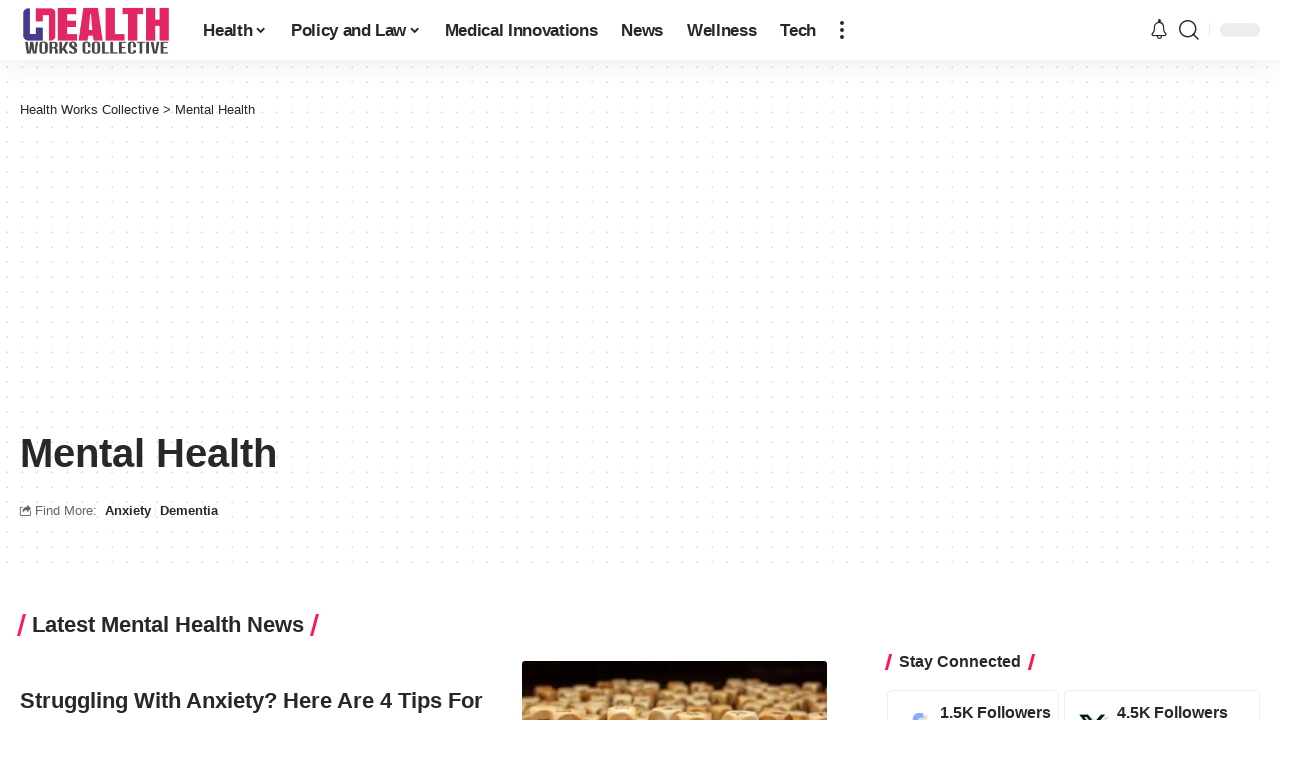

--- FILE ---
content_type: text/html; charset=utf-8
request_url: https://www.google.com/recaptcha/api2/aframe
body_size: 267
content:
<!DOCTYPE HTML><html><head><meta http-equiv="content-type" content="text/html; charset=UTF-8"></head><body><script nonce="Xke5xot5L5zlz0PDgQfmsA">/** Anti-fraud and anti-abuse applications only. See google.com/recaptcha */ try{var clients={'sodar':'https://pagead2.googlesyndication.com/pagead/sodar?'};window.addEventListener("message",function(a){try{if(a.source===window.parent){var b=JSON.parse(a.data);var c=clients[b['id']];if(c){var d=document.createElement('img');d.src=c+b['params']+'&rc='+(localStorage.getItem("rc::a")?sessionStorage.getItem("rc::b"):"");window.document.body.appendChild(d);sessionStorage.setItem("rc::e",parseInt(sessionStorage.getItem("rc::e")||0)+1);localStorage.setItem("rc::h",'1769122310893');}}}catch(b){}});window.parent.postMessage("_grecaptcha_ready", "*");}catch(b){}</script></body></html>